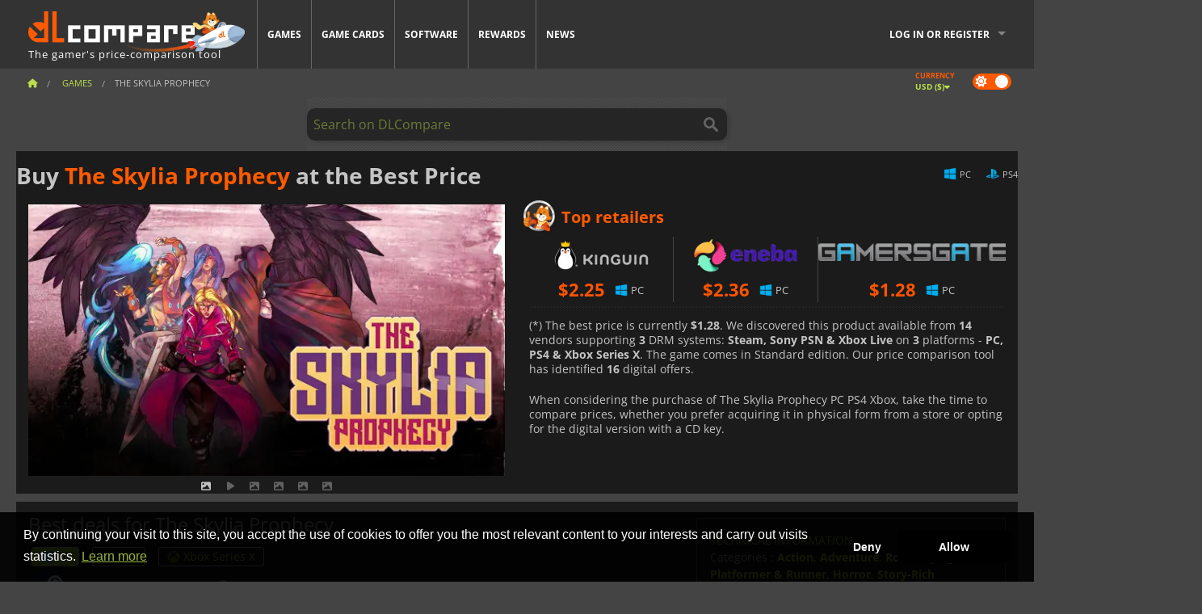

--- FILE ---
content_type: text/html; charset=UTF-8
request_url: https://www.dlcompare.com/games/100015430/buy-the-skylia-prophecy-steam-key
body_size: 12395
content:
<!DOCTYPE html>
<html xmlns="http://www.w3.org/1999/xhtml" lang="en" xml:lang="en" prefix="fb: https://www.facebook.com/2008/fbml og: https://ogp.me/ns#">
    <head>
        <link rel="preconnect" href="https://cdn.dlcompare.com">

                                                <script>
        window.___gcfg = {lang: 'fr'};

        (function () {
            var po = document.createElement('script');
            po.type = 'text/javascript';
            po.async = true;
            po.src = "https://cdn.dlcompare.com/bundles/dlcomparemain/js/vendor/google_platform.js";
            var s = document.getElementsByTagName('script')[0];
            s.parentNode.insertBefore(po, s);
        })();

        (function (w, d, s, l, i) {
            w[l] = w[l] || [];
            w[l].push({'gtm.start': new Date().getTime(), event: 'gtm.js'});
            var f = d.getElementsByTagName(s)[0], j = d.createElement(s), dl = l != 'dataLayer' ? '&l=' + l : '';
            j.async = true;
            j.src = 'https://www.googletagmanager.com/gtm.js?id=' + i + dl;
            f.parentNode.insertBefore(j, f);
        })(window, document, 'script', 'dataLayer', 'GTM-WP7TLHL');
    </script>


                    
        <meta http-equiv="Content-Type" content="text/html; charset=UTF-8">
        <meta name="viewport" content="width=device-width, initial-scale=1.0" >

        <title>    Buy The Skylia Prophecy Steam PC PS4 Xbox
</title>

                <meta name="twitter:card" content="summary_large_image">
        <meta name="twitter:site" content="@dlcompare_com">
        <meta name="twitter:title" content="Buy The Skylia Prophecy Steam PC PS4 Xbox">
        <meta property="og:type" content="website" >
                
    <meta name="description" content="Find the best deals on The Skylia Prophecy with DLCompare. Compare prices and save big with our easy-to-use price comparison tool.">
    <meta name="keywords" content="">
    <meta property="og:title" content="Buy The Skylia Prophecy Steam PC PS4 Xbox">
    <meta property="og:url" content="https://www.dlcompare.com/games/100015430/buy-the-skylia-prophecy-steam-key">
    <meta property="og:site_name" content="DLCompare">
    <meta property="og:description" content="Find the best deals on The Skylia Prophecy with DLCompare. Compare prices and save big with our easy-to-use price comparison tool.">
    <meta property="og:image" content="https://cdn.dlcompare.com/game_tetiere/upload/gameimage/file/the-skylia-prophecy-tetiere-file-1cec9f9c.jpeg.webp">
    <meta name="twitter:image" content="https://cdn.dlcompare.com/game_tetiere/upload/gameimage/file/the-skylia-prophecy-tetiere-file-1cec9f9c.jpeg.webp">
    <meta name="twitter:description" content="Find the best deals on The Skylia Prophecy with DLCompare. Compare prices and save big with our easy-to-use price comparison tool.">
        <meta name="theme-color" content="#FF5A00">

        <link rel="apple-touch-icon" sizes="180x180" href="https://cdn.dlcompare.com/apple-touch-icon.png.webp">
        <link rel="icon" type="image/png" sizes="16x16" href="https://cdn.dlcompare.com/favicon-16x16.png.webp">
        <link rel="icon" type="image/png" sizes="32x32" href="https://cdn.dlcompare.com/favicon-32x32.png.webp">
        <link rel="mask-icon" color="#ff5a00" href="https://cdn.dlcompare.com/safari-pinned-tab.svg">
        <meta name="msapplication-TileColor" content="#333333">
        <link rel="manifest" href="https://cdn.dlcompare.com/manifest_en.json">

                <link rel="alternate" hreflang="en" href="https://www.dlcompare.com/games/100015430/buy-the-skylia-prophecy-steam-key">
            <link rel="alternate" hreflang="en-GB" href="https://www.dlcompare.co.uk/games/100015430/buy-the-skylia-prophecy-steam-key">
            <link rel="alternate" hreflang="en-IN" href="https://www.dlcompare.in/games/100015430/buy-the-skylia-prophecy-steam-key">
            <link rel="alternate" hreflang="x-default" href="https://www.dlcompare.com/games/100015430/buy-the-skylia-prophecy-steam-key">

        
                    <link rel="preload" href="https://cdn.dlcompare.com/sprites/upload/sprites/top-games-251121040512.css" as="style">
            <link rel="stylesheet" href="https://cdn.dlcompare.com/sprites/upload/sprites/top-games-251121040512.css">
        
            <link rel="canonical" href="https://www.dlcompare.com/games/100015430/buy-the-skylia-prophecy-steam-key">

        
            <link rel="preload" href="https://cdn.dlcompare.com/sprites/upload/sprites/shop-icons-251119080512.css" as="style">
        <link rel="stylesheet" href="https://cdn.dlcompare.com/sprites/upload/sprites/shop-icons-251119080512.css">
    
            <link rel="preload" href="https://cdn.dlcompare.com/sprites/upload/sprites/platform-logos-250626145358.css" as="style">
        <link rel="stylesheet" href="https://cdn.dlcompare.com/sprites/upload/sprites/platform-logos-250626145358.css">
    
        <link rel="preload" href="https://cdn.dlcompare.com/build/fonts/open-sans-v35-latin-regular.2e11868c.woff2" as="font" type="font/woff2" crossorigin>
        <link rel="preload" href="https://cdn.dlcompare.com/build/fonts/open-sans-v35-latin-300.4e3b09cb.woff2" as="font" type="font/woff2" crossorigin>
        <link rel="preload" href="https://cdn.dlcompare.com/build/fonts/open-sans-v35-latin-300italic.b473483c.woff2" as="font" type="font/woff2" crossorigin>
        <link rel="preload" href="https://cdn.dlcompare.com/build/fonts/open-sans-v35-latin-700.50c16efb.woff2" as="font" type="font/woff2" crossorigin>
        <link rel="preload" href="https://cdn.dlcompare.com/build/fonts/open-sans-v35-latin-700italic.2a73bb36.woff2" as="font" type="font/woff2" crossorigin>
        <link rel="preload" href="https://cdn.dlcompare.com/bundles/dlcomparemain/js/vendor/foundation.min.js" as="script">
        <link rel="preload" href="https://cdn.dlcompare.com/bundles/dlcomparemain/js/vendor/modernizr.js" as="script">
        <script>
            window.urlLoadAsyncContents = 'L2FzeW5jLWNvbnRlbnRz';
            window.urlPriceModal = 'L3ByaWNlL2RldGFpbC9faWRf';
        </script>
                    <link rel="stylesheet" href="https://cdn.dlcompare.com/build/dlc-style.5d8fea77.css">
                    
    </head>

    <body class="border game-page">
        <div id="fb-root"></div>
                                    
                                    <noscript><iframe src="https://www.googletagmanager.com/ns.html?id=GTM-WP7TLHL" height="0" width="0" style="display:none;visibility:hidden"></iframe></noscript>
                                    
                
        <script>
            (function () {
                const parts = ("; " + document.cookie).split("; dlcompare_darkmode=");
                const darkMode = parts.length === 2 ? parts.pop().split(";").shift() : '';

                if (!darkMode || (darkMode === 'yes' && !document.body.classList.contains('bad'))) {
                    document.body.classList.add('darkmode');
                }
            })();
        </script>

            
            <div class="wrapper-extension hide-for-small hide-for-medium"></div>
        <div class="wrapper">
            <div class="row grey">
                <nav class="top-bar" data-topbar>
                    <ul class="title-area">
                        <li class="name">
                            <p>
                                <a class="topbar-logo" href="https://www.dlcompare.com/" title="Compare CD-Keys and DLCs prices. Buy PC and console games at the lowest price (Steam, Origin, Battle.net, Epic Games Store, Sony PSN, Xbox Live)">
                                    <img width="268" height="50" src="https://cdn.dlcompare.com/org/upload/site/logo/us-logo-1cc22.png.webp" alt="dlcompare"><br >
                                    <span class="hide-for-small-only">The gamer&#039;s price-comparison tool</span>
                                </a>
                            </p>
                        </li>
                        <li class="toggle-topbar menu-icon"><a href="#" title="Menu"></a></li>
                    </ul>

                    <div class="section top-bar-section">
                        <ul class="left">
                            <li><a href="https://www.dlcompare.com/games">Games</a></li>
                            <li><a href="https://www.dlcompare.com/catalog-cards">Game Cards</a></li>
                            <li><a href="https://www.dlcompare.com/software">Software</a></li>
                            <li class="new"><a href="https://www.dlcompare.com/rewards">Rewards</a></li>
                                                        <li><a href="https://www.dlcompare.com/gaming-news">News</a></li>
                        </ul>

                        <ul class="right">
                            <li id="login-section"
                                class="has-dropdown js-async-content"
                                data-block-name="login"
                                data-block-parameters="{&quot;type&quot;:&quot;game&quot;,&quot;id&quot;:100015430}"
                            >
                                <div class="login-loader-container">
                                    <i class="fas fa-sync fa-spin"></i>
                                </div>
                            </li>
                        </ul>
                    </div>
                </nav>
                <div class="top-nav-bar">
                                                                                    <ul class="breadcrumbs large-7 hide-for-small hide-for-medium left">
                                                                <li class="">
                                    <a href="https://www.dlcompare.com/" title="Home">
                                        <span><i class="fa-solid fa-house"></i></span>
                                    </a>
                                </li>
                            
            <li>
            <a href="https://www.dlcompare.com/games" title="Games">
                <span>Games</span>
            </a>
        </li>
        <li class="current">The Skylia Prophecy</li>
                        </ul>
                                        <div class="switches white large-5 medium-12 small-12 right">
                        <div id="darkmode-switch" class="switch round small">
                            <input id="darkmode-checkbox" type="checkbox" checked>
                            <label for="darkmode-checkbox">
                                <span class="darkmode-icon"><i class="fas fa-sun"></i> &nbsp; <i class="fas fa-moon"></i></span>
                                <span class="show-for-sr">Dark mode</span>
                            </label>
                        </div>
                        <div class="js-async-content" data-block-name="geoSite" data-block-parameters="{&quot;currentUrl&quot;:&quot;\/games\/100015430\/buy-the-skylia-prophecy-steam-key&quot;}"></div>
                    </div>
                </div>
            </div>
                        <div id="js-large-search-container" class="row hide-for-small hide-for-medium search-grid search-container">
                <div>
                    <form method="get" action="https://www.dlcompare.com/search">
                        <label for="right-label-large" class="hide show-for-sr">Search on DLCompare</label>
                        <input name="q" class="search main-search-input" type="search" id="right-label-large" placeholder="Search on DLCompare">
                        <input type="submit" value="Search on DLCompare" class="hide show-for-sr" >
                    </form>
                </div>
            </div>
            <div class="row hide-for-large-up search-medium search-container">
                <div class="hide-for-small-only medium-2 columns">&nbsp;</div>
                <div class="small-12 medium-8 columns">
                    <form method="get" action="https://www.dlcompare.com/search">
                        <label for="right-label" class="hide show-for-sr">Search on DLCompare</label>
                        <input name="q" class="search main-search-input" type="search" id="right-label" placeholder="Search on DLCompare">
                        <input type="submit" value="Search on DLCompare" class="hide show-for-sr" >
                    </form>
                </div>
                <div class="hide-for-small-only medium-2 columns">&nbsp;</div>
            </div>
            <div id="main-search-message" class="hide" data-tab-products="Products" data-tab-shops="Stores" data-tab-news="News" data-more-msg="See more results" data-url="https://www.dlcompare.com/search/autocomplete" data-min-length="3"></div>
            
<div class="white game-header-wrapper">
    <div class="game-header-title">
                <h1 title="Buy The Skylia Prophecy at the Best Price" class="one-line-text-lg">
            Buy <span>The Skylia Prophecy</span> at the Best Price
        </h1>
    </div>

    
    <div class="game-header-platforms">
        <ul class="platforms">
                        <li>
                <i class="platform-img pli pli-pc-16"></i>
                PC
            </li>
                        <li>
                <i class="platform-img pli pli-ps4-16"></i>
                PS4
            </li>
                    </ul>
    </div>
</div>

<div class="row white">
    <div class="large-6 columns">
        <div>
                            <div class="hide-for-medium-up" data-legacy-reveal-id="alert-price-modal">
                    <span class="track-price">
    <a href="#" data-legacy-reveal-id="alert-price-modal" title="Create a price alert">
        <span class="text">Track price</span>
        <i class="fa-solid fa-envelope"></i>
    </a>
</span>

                </div>
            
            <div class="product-carousel js-carousel " >
                                    
    
            <div class="item" data-fancybox="gallery" data-src="https://cdn.dlcompare.com/others_jpg/upload/gameimage/file/the-skylia-prophecy-tetiere-file-1cec9f9c.jpeg.webp">
            <img width="590" height="336" src="https://cdn.dlcompare.com/game_tetiere/upload/gameimage/file/the-skylia-prophecy-tetiere-file-1cec9f9c.jpeg.webp" alt="The Skylia Prophecy">
        </div>
    
                        <div class="item item-video"  data-oembed-url="https://www.youtube.com/embed/YaIDF9IidHI">
        <div class="lazy-tube hide "
             data-title="The Skylia Prophecy"
             data-youtube-url="https://www.youtube.com/embed/YaIDF9IidHI"
             style="height:0; left:0; padding-bottom:56.25%; position:relative; width:100%"
        >
        </div>
    </div>


                    
                                
                    
            <div class="item" data-fancybox="gallery" data-src="https://cdn.dlcompare.com/others_jpg/upload/gameimage/file/the-skylia-prophecy-screenshot-file-1cf6ea1d.jpeg.webp">
                <img width="590" height="336" loading="lazy" src="https://cdn.dlcompare.com/game_tetiere/upload/gameimage/file/the-skylia-prophecy-screenshot-file-1cf6ea1d.jpeg.webp" alt="Pixelated scene from The Skylia Prophecy. A red character fights a skeleton with a sword. Dark, sunset-like background with a fence and tree.">
            </div>
                        
                    
            <div class="item" data-fancybox="gallery" data-src="https://cdn.dlcompare.com/others_jpg/upload/gameimage/file/the-skylia-prophecy-screenshot-file-1cfa1ec5.jpeg.webp">
                <img width="590" height="336" loading="lazy" src="https://cdn.dlcompare.com/game_tetiere/upload/gameimage/file/the-skylia-prophecy-screenshot-file-1cfa1ec5.jpeg.webp" alt="A screenshot of The Skylia Prophecy, a 2D action platformer featuring a character with a sword and magic.">
            </div>
                        
                    
            <div class="item" data-fancybox="gallery" data-src="https://cdn.dlcompare.com/others_jpg/upload/gameimage/file/the-skylia-prophecy-screenshot-file-1cfd548e.jpeg.webp">
                <img width="590" height="336" loading="lazy" src="https://cdn.dlcompare.com/game_tetiere/upload/gameimage/file/the-skylia-prophecy-screenshot-file-1cfd548e.jpeg.webp" alt="A pixelated 2D game featuring a knight fighting an angel and a green enemy.">
            </div>
                        
                    
            <div class="item" data-fancybox="gallery" data-src="https://cdn.dlcompare.com/others_jpg/upload/gameimage/file/the-skylia-prophecy-screenshot-file-1d0d400a.jpeg.webp">
                <img width="590" height="336" loading="lazy" src="https://cdn.dlcompare.com/game_tetiere/upload/gameimage/file/the-skylia-prophecy-screenshot-file-1d0d400a.jpeg.webp" alt="A pixelated character jumps over a platform in a forest in The Skylia Prophecy. The scene is green and detailed.">
            </div>
            
                            </div>
        </div>
    </div>

    
    <div class="large-6 columns top-3-prices">
        <div class="top-marchand">
                            <p class="title">Top retailers
                    <i class="marchand-star dlc-approved" title="DLCompare top retailer"></i>
                </p>

                <ul class="star-prices js-star-prices"></ul>
                <div class="separate separate-small"></div>
            
            
            <div class="desc-container" >
                <div class="desc">
                                            <p class="desc-compare">
                            When considering the purchase of The Skylia Prophecy PC PS4 Xbox, take the time to compare prices, whether you prefer acquiring it in physical form from a store or opting for the digital version with a CD key.
                        </p>
                                    </div>

                                            </div>
        </div>
    </div>
</div>



<div class="row hide-for-small hide-for-medium keywords"></div>


<div class="row white pricelist ">
    <div class="small-12 medium-12 large-8 columns">
        
<div class="detail-left">
                    <h2 class="one-line-text-lg hide" title="Best deals for The Skylia Prophecy">Best deals for The Skylia Prophecy</h2>
    <div class="d-flex flex-center mt-30 mb-20">
        <i class="fa fa-spinner fa-2xl fa-spin fa-fw"></i>
    </div>
</div>
<div class="detail-bottom hide">
    
    
    <div id="comment">
        <h3>Comments on The Skylia Prophecy</h3>
        <div id="comment-login-request" class="row" style="display: none">
    <div class="large-12 columns">
        <div data-alert class="alert-box info radius">
            You can post a comment or reply to a message by <a href='#' data-legacy-reveal-id='login' data-reveal>logging in</a>
        </div>
    </div>
</div>
<div id="comment-box" class="small-12 medium-12 large-12 post-comment-container" style="display: none">
            <p class="post-nb answering">
            <a href="#" title="answer"><img alt="answer" src="https://cdn.dlcompare.com/bundles/dlcomparemain/img/icon-answer.png.webp"></a>
            <em>answering the message of <strong class="user"></strong></em>
        </p>
        <form name="comment" method="post" action="/comment/game/100015430/save" id="comment-form">
    <div class="row">
        <div class="large-12 columns">
                    <label for="comment_comment" class="error">
        
                    
                        <textarea     id="comment_comment" name="comment[comment]" required="required" maxlength="1000" placeholder="Your comment must be longer than 50 characters. Please argue and be specific when writing your comment" class="comment-input"
></textarea>

        <small></small>
    </label>
        

        </div>
    </div>
                    <input type="hidden"     id="comment_reply_to" name="comment[reply_to]"
  >

    <div class="row">
        <div class="small-8 columns">
            <p class="post-nb">
                <span class="char-counter">1000</span> characters left
            </p>
        </div>
        <div class="small-4 columns">
            <input class="button" type="submit" value="Submit">
        </div>
    </div>
    </form>
</div>

    </div>

    <div class="comment-list-wrapper">
            


    </div>

    
    
            <div><a class="dummy-listing js-btn-download-extension"
               href="https://chrome.google.com/webstore/detail/dlcompare-the-gamers-pric/bdmbdemclleffkpgfamlhheioepbfbgd"
               data-firefox-url="https://addons.mozilla.org/en-US/firefox/addon/dlcompare-companion/"
               target="_blank"
               rel="noopener noreferrer"
            >
                                    <picture>
                                <img
                    loading="lazy"
                    decoding="async"
                    src="https://cdn.dlcompare.com/others_jpg/upload/teleport/image/extension-body-news-image-38877fda.jpg.webp"
                    alt="Extension Body News/Games"
                >
            </picture>
            
            </a></div>
    
    <div class="hide-for-small separate mt-20"></div>

    <div>
    <h4 class="title-3">You may also like</h4>

    <div class="cross-selling mt-15" id="cross-selling">
        <div class="cross-selling-container">
                                                                <div class="cross-selling-item">
                        <a href="https://www.dlcompare.com/games/100032529/buy-dying-light-the-beast-steam-key"
                           title="compare and buy Dying Light: The Beast"
                        >
                            <div class="cross-selling-price">
                                <span class="currency">&#36;</span>45.00
                            </div>
                                                            
                                <img width="212" height="121" loading="lazy"
                                     alt="compare and buy Dying Light: The Beast"
                                     src="https://cdn.dlcompare.com/game_cross/upload/gameimage/file/dying-light-the-beast-file-195556147c.jpg.webp"
                                >
                                                        <span>Dying Light The Beast</span>
                        </a>
                    </div>
                                                                                <div class="cross-selling-item">
                        <a href="https://www.dlcompare.com/games/100014411/buy-resident-evil-4-cd-key"
                           title="compare and buy Resident Evil 4 Remake"
                        >
                            <div class="cross-selling-price">
                                <span class="currency">&#36;</span>4.15
                            </div>
                                                            
                                <img width="212" height="121" loading="lazy"
                                     alt="compare and buy Resident Evil 4 Remake"
                                     src="https://cdn.dlcompare.com/game_cross/upload/gameimage/file/resident-evil-4-remake-file-1061785dc9.jpg.webp"
                                >
                                                        <span>Resident Evil 4  (2023)</span>
                        </a>
                    </div>
                                                                                <div class="cross-selling-item">
                        <a href="https://www.dlcompare.com/games/100014425/buy-the-last-of-us-part-i-remake-cd-key"
                           title="compare and buy The Last of Us Part I Remake"
                        >
                            <div class="cross-selling-price">
                                <span class="currency">&#36;</span>23.16
                            </div>
                                                            
                                <img width="212" height="121" loading="lazy"
                                     alt="compare and buy The Last of Us Part I Remake"
                                     src="https://cdn.dlcompare.com/game_cross/upload/gameimage/file/the-last-of-us-part-i-remake-file-cca54644.jpeg.webp"
                                >
                                                        <span>The Last of Us Part 1 Remake</span>
                        </a>
                    </div>
                                                                                <div class="cross-selling-item">
                        <a href="https://www.dlcompare.com/games/100011451/buy-stray-key"
                           title="compare and buy Stray"
                        >
                            <div class="cross-selling-price">
                                <span class="currency">&#36;</span>13.19
                            </div>
                                                            
                                <img width="212" height="121" loading="lazy"
                                     alt="compare and buy Stray"
                                     src="https://cdn.dlcompare.com/game_cross/upload/gameimage/file/stray-file-9181093ca.jpeg.webp"
                                >
                                                        <span>Stray</span>
                        </a>
                    </div>
                                                                                <div class="cross-selling-item">
                        <a href="https://www.dlcompare.com/games/100034693/buy-r-e-p-o-steam-key"
                           title="compare and buy R.E.P.O."
                        >
                            <div class="cross-selling-price">
                                <span class="currency">&#36;</span>9.99
                            </div>
                                                            
                                <img width="212" height="121" loading="lazy"
                                     alt="compare and buy R.E.P.O."
                                     src="https://cdn.dlcompare.com/game_cross/upload/gameimage/file/r-e-p-o-file-207303896c.jpg.webp"
                                >
                                                        <span>R.E.P.O.</span>
                        </a>
                    </div>
                                                                                <div class="cross-selling-item">
                        <a href="https://www.dlcompare.com/games/1082/buy-project-zomboid-key"
                           title="compare and buy Project Zomboid"
                        >
                            <div class="cross-selling-price">
                                <span class="currency">&#36;</span>4.60
                            </div>
                                                            
                                <img width="212" height="121" loading="lazy"
                                     alt="compare and buy Project Zomboid"
                                     src="https://cdn.dlcompare.com/game_cross/upload/gameimage/file/project-zomboid-file-5649ea52.jpeg.webp"
                                >
                                                        <span>Project Zomboid</span>
                        </a>
                    </div>
                                                                                <div class="cross-selling-item">
                        <a href="https://www.dlcompare.com/games/100012323/buy-total-war-warhammer-iii-steam-key"
                           title="compare and buy Total War: WARHAMMER III"
                        >
                            <div class="cross-selling-price">
                                <span class="currency">&#36;</span>9.60
                            </div>
                                                            
                                <img width="212" height="121" loading="lazy"
                                     alt="compare and buy Total War: WARHAMMER III"
                                     src="https://cdn.dlcompare.com/game_cross/upload/gameimage/file/0c68-total_war:_warhammer_iii.jpeg.webp"
                                >
                                                        <span>Total War WARHAMMER 3</span>
                        </a>
                    </div>
                                                                                <div class="cross-selling-item">
                        <a href="https://www.dlcompare.com/games/100014619/buy-lies-of-p-steam-key"
                           title="compare and buy Lies Of P"
                        >
                            <div class="cross-selling-price">
                                <span class="currency">&#36;</span>19.05
                            </div>
                                                            
                                <img width="212" height="121" loading="lazy"
                                     alt="compare and buy Lies Of P"
                                     src="https://cdn.dlcompare.com/game_cross/upload/gameimage/file/lies-of-p-file-9232770c1.jpg.webp"
                                >
                                                        <span>Lies Of P</span>
                        </a>
                    </div>
                                                                                <div class="cross-selling-item">
                        <a href="https://www.dlcompare.com/games/100019278/buy-metal-gear-solid-delta-snake-eater-cd-key"
                           title="compare and buy METAL GEAR SOLID Δ: SNAKE EATER"
                        >
                            <div class="cross-selling-price">
                                <span class="currency">&#36;</span>36.90
                            </div>
                                                            
                                <img width="212" height="121" loading="lazy"
                                     alt="compare and buy METAL GEAR SOLID Δ: SNAKE EATER"
                                     src="https://cdn.dlcompare.com/game_cross/upload/gameimage/file/metal-gear-solid-delta-snake-eater-file-119581560e.jpg.webp"
                                >
                                                        <span>METAL GEAR SOLID DELTA SNAKE EATER</span>
                        </a>
                    </div>
                                                                                <div class="cross-selling-item">
                        <a href="https://www.dlcompare.com/games/100032524/buy-borderlands-4-steam-key"
                           title="compare and buy Borderlands 4"
                        >
                            <div class="cross-selling-price">
                                <span class="currency">&#36;</span>42.77
                            </div>
                                                            
                                <img width="212" height="121" loading="lazy"
                                     alt="compare and buy Borderlands 4"
                                     src="https://cdn.dlcompare.com/game_cross/upload/gameimage/file/borderlands-4-tetiere-file-d6c42d8d.jpg.webp"
                                >
                                                        <span>Borderlands 4</span>
                        </a>
                    </div>
                                                                                <div class="cross-selling-item">
                        <a href="https://www.dlcompare.com/games/100034231/buy-lost-soul-aside-steam-key"
                           title="compare and buy Lost Soul Aside"
                        >
                            <div class="cross-selling-price">
                                <span class="currency">&#36;</span>33.60
                            </div>
                                                            
                                <img width="212" height="121" loading="lazy"
                                     alt="compare and buy Lost Soul Aside"
                                     src="https://cdn.dlcompare.com/game_cross/upload/gameimage/file/lost-soul-aside-file-2048413a6b.jpg.webp"
                                >
                                                        <span>Lost Soul Aside</span>
                        </a>
                    </div>
                                                                                <div class="cross-selling-item">
                        <a href="https://www.dlcompare.com/games/100034768/buy-battlefield-6-cd-key"
                           title="compare and buy Battlefield 6"
                        >
                            <div class="cross-selling-price">
                                <span class="currency">&#36;</span>51.74
                            </div>
                                                            
                                <img width="212" height="121" loading="lazy"
                                     alt="compare and buy Battlefield 6"
                                     src="https://cdn.dlcompare.com/game_cross/upload/gameimage/file/battlefield-6-file-2077146f0c.png.webp"
                                >
                                                        <span>Battlefield 6</span>
                        </a>
                    </div>
                                    </div>
    </div>
</div>

</div>

<div id="alert-price-modal" class="reveal-modal tiny modal" data-reveal data-reveal-ajax="/price-alert/game/100015430">
</div>
    </div>

    <div class="medium-12 large-4 columns dlc-top mt-20">
        <div class="details technical">
    <ul>
        <li class="p"><h3>Technical information</h3></li>
        <li>
    Categories
    :
            <a href="https://www.dlcompare.com/games/catalogue-category-action.html">Action</a>,            <a href="https://www.dlcompare.com/games/catalogue-category-adventure.html">Adventure</a>,            <a href="https://www.dlcompare.com/games/catalogue-category-roleplaying.html">Role-Playing</a>,            <a href="https://www.dlcompare.com/games/catalogue-category-platformer.html">Platformer &amp; Runner</a>,            <a href="https://www.dlcompare.com/games/catalogue-category-horror">Horror</a>,            <a href="https://www.dlcompare.com/games/catalogue-category-story-driven">Story-Rich</a>    </li>
    <li>Editor : Plug in Digital</li>
            <li>Developer : ERMedia</li>
    
                                <li>Mode(s) : Solo</li>
    <li>Release date : November 20, 2020</li>





                    <li><span class="details-heading">System Requirements</span></li>
            <li class="system-requirement-container">
                                                                                        
                                            <ul class="system-requirement">
                            <li class="system-requirement-label">Minimum</li>
                                                                                        <li>OS:
                                                                            <a href="https://www.dlcompare.com/software/catalogue-category-operating-system.html" title="Software">Windows 7</a>
                                                                    </li>
                                                                                                                                                            <li>CPU : 1GHz</li>
                                                                                                                                                                                            <li>RAM : 500 MB</li>
                                                                                                                                                                                            <li>GPU : Yes</li>
                                                            
                                                                                                                
                                                                                </ul>
                                                </li>
        
                            <li>
                <span class="details-heading">Age Rating</span>
            </li>
            <li class="mt-5">
                                    <img width="52"
                         height="64"
                         src="https://cdn.dlcompare.com/bundles/dlcomparemain/img/ratings/pegi/7.png.webp"
                         title="PEGI 7: A Pan-European Game Information (PEGI) rating for ages 7 and up."
                         class="rating-badge"
                         alt="PEGI 7"
                         loading="lazy"
                    >
                
                                    <img width="43"
                         height="64"
                         src="https://cdn.dlcompare.com/bundles/dlcomparemain/img/ratings/esrb/T.png.webp"
                         title="T (Teen): An Entertainment Software Rating Board (ESRB) rating for ages 13 and up." class="rating-badge"
                         alt="ESRB T"
                         loading="lazy"
                    >
                
                                            </li>
        
        
        
            </ul>
</div>

<div
    class="note game-note js-async-content mt-20"
    data-block-name="vote"
    data-block-parameters="{&quot;type&quot;:&quot;game&quot;,&quot;id&quot;:100015430}"
>
    <div class="rating-loader-container">
        <i class="fas fa-sync fa-spin"></i>
    </div>
</div>


    <div class="dummy-side mt-20">
        <div class="dummy-container">
            <a href="https://www.dlcompare.com/rewards"
       title="Rewards"
       class="event-poster rps-poster hidden right-zone">
                                                                        
                        <img class="event-thumb" loading="lazy" width="375" height="230" src="https://cdn.dlcompare.com/others_jpg/upload/rewardevent/sthumb/fight-for-survival-in-arc-raider-2d6147d3-sthumb-19647c2.jpg.webp" alt="Rewards">
    

            <div class="event-poster-text">
                <div class="text-holder">
                    <p style="text-align:center"><span style="color:#ffffff"><span style="font-size:28px"><strong>WIN UP TO&nbsp;</strong></span></span><span style="color:#f1c40f"><span style="font-size:36px"><strong>$50</strong></span></span><span style="color:#ffffff"><span style="font-size:28px"><strong>&nbsp;IN GIFT CARDS!</strong></span></span></p>
                    <div class="event-poster-cta" style="text-align:center">
                        <div class="button tiny"
                           style="background-color:#fcbb37"
                        ><p style="text-align:center"><span style="color:#000000"><span style="font-size:24px"><strong>CLICK NOW</strong></span></span></p>
                        </div>
                    </div>
                </div>
            </div>
            </a>
        </div>
    </div>

    <div class="dummy-side mt-20">
        <div class="dummy-container">
                            
            <span class="dummy-listing js-internal-serve" data-val="aHR0cHM6Ly93d3cuZGxjb21wYXJlLmNvbS90ZWxlcG9ydC8xMjE1L3NlcnZl">
                                <picture>
                                <img
                    loading="lazy"
                    decoding="async"
                    src="https://cdn.dlcompare.com/others_jpg/upload/teleport/image/test-image-12153390.jpg.webp"
                    alt="Discord Invite"
                >
            </picture>
            
        </span>
        <div
        class="js-async-content"
        data-block-name="ad"
        data-block-parameters="{&quot;id&quot;:1215}"
    ></div>

        </div>
    </div>









    


    <div class="details mt-20">
        <ul class="review-list">
            <li class="p"><h3>RATING</h3></li>
            
            
                            
                <li>
                    <a class="review-item" target="_blank" rel="noreferrer nofollow" href="https://store.steampowered.com/app/1443370#app_reviews_hash">
                        <span>Steam</span>
                        <span>1 <i class="fas fa-thumbs-up"></i> / 4 <i class="fas fa-thumbs-down"></i></span>
                    </a>
                </li>
            
                    </ul>
    </div>







        
        
                        <div class="mt-20">
            
    
    <ul class="dlc-top-list">
                                    <li class="p">Also Published By Plug in Digital</li>
                    
                    <li>
                <a href="https://www.dlcompare.com/games/100036887/buy-us-visual-novel-steam-key">
                                            <img src="https://cdn.dlcompare.com/game_widget/upload/gameimage/file/us-visual-novel-pool-file-9441dadb.jpg.webp" alt="US Visual Novel" loading="lazy">
                                        <div>
                        <div class="g-name">US Visual Novel</div>
                        <div class="s-name">Yuplay</div>
                    </div>
                </a>
                <span>&#36;4.29</span>
            </li>
                    <li>
                <a href="https://www.dlcompare.com/games/100036690/buy-lore-of-luvarith-the-hollow-crown-steam-key">
                                            <img src="https://cdn.dlcompare.com/game_widget/upload/gameimage/file/lore-of-luvarith-the-hollow-crow-de409238-file-de409216.jpg.webp" alt="Lore of Luvarith The Hollow Crown" loading="lazy">
                                        <div>
                        <div class="g-name">Lore of Luvarith The Hollow Crown</div>
                        <div class="s-name">Yuplay</div>
                    </div>
                </a>
                <span>&#36;6.87</span>
            </li>
                    <li>
                <a href="https://www.dlcompare.com/games/100035275/buy-jump-man-steam-key">
                                            <img src="https://cdn.dlcompare.com/game_widget/upload/gameimage/file/jump-man-pool-file-041ad950.jpg.webp" alt="Jump Man" loading="lazy">
                                        <div>
                        <div class="g-name">Jump Man</div>
                        <div class="s-name">GamersGate</div>
                    </div>
                </a>
                <span>&#36;3.49</span>
            </li>
                    <li>
                <a href="https://www.dlcompare.com/games/100034622/buy-hpl-nyarlathotep-rising-steam-key">
                                            <img src="https://cdn.dlcompare.com/game_widget/upload/gameimage/file/hpl-nyarlathotep-rising-pool-file-6d8b103f.jpg.webp" alt="HPL Nyarlathotep Rising" loading="lazy">
                                        <div>
                        <div class="g-name">HPL Nyarlathotep Rising</div>
                        <div class="s-name">Yuplay</div>
                    </div>
                </a>
                <span>&#36;6.86</span>
            </li>
                    <li>
                <a href="https://www.dlcompare.com/games/100034123/buy-nose-bound-steam-key">
                                            <img src="https://cdn.dlcompare.com/game_widget/upload/gameimage/file/nosebound-pool-file-f0d4d8f9.jpg.webp" alt="NoseBound" loading="lazy">
                                        <div>
                        <div class="g-name">NoseBound</div>
                        <div class="s-name">Eneba</div>
                    </div>
                </a>
                <span>&#36;1.78</span>
            </li>
                    <li>
                <a href="https://www.dlcompare.com/games/100019400/buy-each-other-steam-key">
                                            <img src="https://cdn.dlcompare.com/game_widget/upload/gameimage/file/each-other-pool-file-016e35a4.jpg.webp" alt="Each Other" loading="lazy">
                                        <div>
                        <div class="g-name">Each Other</div>
                        <div class="s-name">GamersGate</div>
                    </div>
                </a>
                <span>&#36;2.13</span>
            </li>
                    <li>
                <a href="https://www.dlcompare.com/games/100014976/buy-fleet-commander-pacific-steam-key">
                                            <img src="https://cdn.dlcompare.com/game_widget/upload/gameimage/file/fleet-commander-pacific-pool-file-d7c82d35.jpeg.webp" alt="Fleet Commander Pacific" loading="lazy">
                                        <div>
                        <div class="g-name">Fleet Commander Pacific</div>
                        <div class="s-name">Kinguin</div>
                    </div>
                </a>
                <span>&#36;2.55</span>
            </li>
                    <li>
                <a href="https://www.dlcompare.com/games/100014203/buy-a-musical-story-steam-key">
                                            <img src="https://cdn.dlcompare.com/game_widget/upload/gameimage/file/89879.jpg.webp" alt="A Musical Story" loading="lazy">
                                        <div>
                        <div class="g-name">A Musical Story</div>
                        <div class="s-name">Kinguin</div>
                    </div>
                </a>
                <span>&#36;3.81</span>
            </li>
                    <li>
                <a href="https://www.dlcompare.com/games/100015328/buy-space-pioneer-steam-key">
                                            <img src="https://cdn.dlcompare.com/game_widget/upload/gameimage/file/space-pioneer-pool-file-a6625257.jpeg.webp" alt="Space Pioneer" loading="lazy">
                                        <div>
                        <div class="g-name">Space Pioneer</div>
                        <div class="s-name">GamersGate</div>
                    </div>
                </a>
                <span>&#36;0.85</span>
            </li>
                    <li>
                <a href="https://www.dlcompare.com/games/100015375/buy-bouncer-story-steam-key">
                                            <img src="https://cdn.dlcompare.com/game_widget/upload/gameimage/file/bouncer-story-pool-file-d919d9e5.jpeg.webp" alt="Bouncer Story" loading="lazy">
                                        <div>
                        <div class="g-name">Bouncer Story</div>
                        <div class="s-name">GamersGate</div>
                    </div>
                </a>
                <span>&#36;0.68</span>
            </li>
            </ul>

        </div>
    
    
    
    <ul class="dlc-top-list">
                                    <li class="p">Most Popular</li>
                    
                    <li>
                <a href="https://www.dlcompare.com/games/100035647/buy-call-of-duty-black-ops-7-steam-key">
                                            <i class="gt gt-100035647"></i>
                                        <div>
                        <div class="g-name">Call of Duty Black Ops 7</div>
                        <div class="s-name">Eneba</div>
                    </div>
                </a>
                <span>&#36;51.45</span>
            </li>
                    <li>
                <a href="https://www.dlcompare.com/games/100035362/buy-arc-raiders-steam-key">
                                            <i class="gt gt-100035362"></i>
                                        <div>
                        <div class="g-name">ARC Raiders</div>
                        <div class="s-name">GAMESEAL</div>
                    </div>
                </a>
                <span>&#36;28.34</span>
            </li>
                    <li>
                <a href="https://www.dlcompare.com/games/100034768/buy-battlefield-6-cd-key">
                                            <i class="gt gt-100034768"></i>
                                        <div>
                        <div class="g-name">Battlefield 6</div>
                        <div class="s-name">HRKGAME</div>
                    </div>
                </a>
                <span>&#36;51.74</span>
            </li>
                    <li>
                <a href="https://www.dlcompare.com/games/100036452/buy-football-manager-26-steam-key">
                                            <i class="gt gt-100036452"></i>
                                        <div>
                        <div class="g-name">Football Manager 26</div>
                        <div class="s-name">K4G</div>
                    </div>
                </a>
                <span>&#36;27.76</span>
            </li>
                    <li>
                <a href="https://www.dlcompare.com/games/100035936/buy-ea-sports-fc-26-steam-key">
                                            <i class="gt gt-100035936"></i>
                                        <div>
                        <div class="g-name">EA SPORTS FC 26</div>
                        <div class="s-name">Best Buy</div>
                    </div>
                </a>
                <span>&#36;24.99</span>
            </li>
                    <li>
                <a href="https://www.dlcompare.com/games/100035361/buy-inazuma-eleven-victory-road-steam-key">
                                            <i class="gt gt-100035361"></i>
                                        <div>
                        <div class="g-name">INAZUMA ELEVEN Victory Road</div>
                        <div class="s-name">Eneba</div>
                    </div>
                </a>
                <span>&#36;67.66</span>
            </li>
                    <li>
                <a href="https://www.dlcompare.com/games/100007032/buy-baldurs-gate-iii-key">
                                            <i class="gt gt-100007032"></i>
                                        <div>
                        <div class="g-name">Baldur&#039;s Gate 3</div>
                        <div class="s-name">Kinguin</div>
                    </div>
                </a>
                <span>&#36;50.58</span>
            </li>
                    <li>
                <a href="https://www.dlcompare.com/games/100031516/buy-anno-117-pax-romana-cd-key">
                                            <i class="gt gt-100031516"></i>
                                        <div>
                        <div class="g-name">Anno 117 Pax Romana</div>
                        <div class="s-name">Instant Gaming</div>
                    </div>
                </a>
                <span>&#36;54.18</span>
            </li>
                    <li>
                <a href="https://www.dlcompare.com/games/100034940/buy-f-1-25-steam-key">
                                            <i class="gt gt-100034940"></i>
                                        <div>
                        <div class="g-name">F1 25</div>
                        <div class="s-name">HRKGAME</div>
                    </div>
                </a>
                <span>&#36;33.42</span>
            </li>
                    <li>
                <a href="https://www.dlcompare.com/games/100034178/buy-split-fiction-steam-key">
                                            <i class="gt gt-100034178"></i>
                                        <div>
                        <div class="g-name">Split Fiction</div>
                        <div class="s-name">eBay</div>
                    </div>
                </a>
                <span>&#36;32.49</span>
            </li>
            </ul>


    <div class="side mt-20">
        
    
    <ul class="dlc-top-list">
                                    <li class="p">New games</li>
                    
                    <li>
                <a href="https://www.dlcompare.com/games/100037053/buy-astroneer-megatech-steam-key">
                                            <i class="gt gt-100037053"></i>
                                        <div>
                        <div class="g-name">Astroneer Megatech</div>
                        <div class="s-name">Gamesplanet US</div>
                    </div>
                </a>
                <span>&#36;8.99</span>
            </li>
                    <li>
                <a href="https://www.dlcompare.com/games/100035336/buy-terrifier-the-ar-tcade-game-steam-key">
                                            <i class="gt gt-100035336"></i>
                                        <div>
                        <div class="g-name">Terrifier The ARTcade Game</div>
                        <div class="s-name">GameStop</div>
                    </div>
                </a>
                <span>&#36;39.99</span>
            </li>
                    <li>
                <a href="https://www.dlcompare.com/games/100036960/buy-kriophobia-steam-key">
                                            <i class="gt gt-100036960"></i>
                                        <div>
                        <div class="g-name">Kriophobia</div>
                        <div class="s-name">Gamebillet</div>
                    </div>
                </a>
                <span>&#36;8.71</span>
            </li>
                    <li>
                <a href="https://www.dlcompare.com/games/100036829/buy-flashpoint-campaigns-cold-war-steam-key">
                                            <i class="gt gt-100036829"></i>
                                        <div>
                        <div class="g-name">Flashpoint Campaigns Cold War</div>
                        <div class="s-name">2Game</div>
                    </div>
                </a>
                <span>&#36;39.99</span>
            </li>
                    <li>
                <a href="https://www.dlcompare.com/games/100036277/buy-monsters-are-coming-rock-road-steam-key">
                                            <i class="gt gt-100036277"></i>
                                        <div>
                        <div class="g-name">Monsters are Coming! Rock &amp; Road</div>
                        <div class="s-name">2Game</div>
                    </div>
                </a>
                <span>&#36;6.80</span>
            </li>
                    <li>
                <a href="https://www.dlcompare.com/games/100031278/buy-saborus-steam-key">
                                            <i class="gt gt-100031278"></i>
                                        <div>
                        <div class="g-name">Saborus</div>
                        <div class="s-name">Steam</div>
                    </div>
                </a>
                <span>&#36;12.74</span>
            </li>
            </ul>

    </div>

    <div class="side mt-20">
        
    
    <ul class="dlc-top-list">
                                    <li class="p">Available soon</li>
                    
                    <li>
                <a href="https://www.dlcompare.com/games/100035642/buy-solo-leveling-arise-steam-key">
                                            <i class="gt gt-100035642"></i>
                                        <div>
                        <div class="g-name">Solo Leveling ARISE</div>
                        <div class="s-name">GAMESEAL</div>
                    </div>
                </a>
                <span>&#36;31.84</span>
            </li>
                    <li>
                <a href="https://www.dlcompare.com/games/100035290/buy-project-motor-racing-steam-key">
                                            <i class="gt gt-100035290"></i>
                                        <div>
                        <div class="g-name">Project Motor Racing</div>
                        <div class="s-name">G2A</div>
                    </div>
                </a>
                <span>&#36;28.05</span>
            </li>
                    <li>
                <a href="https://www.dlcompare.com/games/100036805/buy-bubble-bobble-sugar-dungeons-steam-key">
                                            <i class="gt gt-100036805"></i>
                                        <div>
                        <div class="g-name">Bubble Bobble Sugar Dungeons</div>
                        <div class="s-name">GameStop</div>
                    </div>
                </a>
                <span>&#36;39.99</span>
            </li>
                    <li>
                <a href="https://www.dlcompare.com/games/100035284/buy-terminator-2-d-no-fate-steam-key">
                                            <i class="gt gt-100035284"></i>
                                        <div>
                        <div class="g-name">Terminator 2D NO FATE</div>
                        <div class="s-name">GameStop</div>
                    </div>
                </a>
                <span>&#36;59.99</span>
            </li>
            </ul>

    </div>

        <div class="news-side mt-20">
    <ul>
        <li class="p">Trending Now</li>
                    <li>
                <a href="https://www.dlcompare.com/gaming-news/who-s-likely-to-claim-game-of-the-year-2025-nominees-revealed">
                    <div>Who’s likely to claim Game of the Year 2025? Nominees revealed</div>
                                            <div class="news-date-cat">
                            <span class="date" title="Nov 18, 2025, 10:30 AM">11/18/25</span>
                            <span><span class="news-cat-title" style="background-color: #ff5a00">Gaming News</span></span>
                        </div>
                                    </a>
            </li>
                    <li>
                <a href="https://www.dlcompare.com/gaming-news/intel-s-arrow-lake-refresh-line-leaks-showing-new-plus-series-cpu-specs-65991">
                    <div>Intel’s Arrow Lake Refresh line leaks, showing new plus-series CPU specs</div>
                                            <div class="news-date-cat">
                            <span class="date" title="Nov 18, 2025, 9:00 AM">11/18/25</span>
                            <span><span class="news-cat-title" style="background-color: #2676b9">Hardware News</span></span>
                        </div>
                                    </a>
            </li>
                    <li>
                <a href="https://www.dlcompare.com/gaming-news/humble-s-latest-bundle-mixes-charming-cat-games-with-classic-g-i-joe-fun-65785">
                    <div>Humble’s latest bundle mixes charming cat games with classic G.I. Joe fun</div>
                                            <div class="news-date-cat">
                            <span class="date" title="Nov 15, 2025, 9:00 AM">11/15/25</span>
                            <span><span class="news-cat-title" style="background-color: #36ce9b">Hot Deals</span></span>
                        </div>
                                    </a>
            </li>
                    <li>
                <a href="https://www.dlcompare.com/gaming-news/fsr-redstone-debuts-in-black-ops-7-supported-only-by-amd-s-latest-cards-65783">
                    <div>FSR Redstone debuts in Black Ops 7, supported only by AMD’s latest cards</div>
                                            <div class="news-date-cat">
                            <span class="date" title="Nov 15, 2025, 8:00 AM">11/15/25</span>
                            <span><span class="news-cat-title" style="background-color: #2676b9">Hardware News</span></span>
                        </div>
                                    </a>
            </li>
                    <li>
                <a href="https://www.dlcompare.com/gaming-news/speculation-around-expedition-33-s-tga-nomination-snub-65771">
                    <div>Speculation Around Expedition 33’s TGA Nomination Snub</div>
                                            <div class="news-date-cat">
                            <span class="date" title="Nov 14, 2025, 6:28 PM">11/14/25</span>
                            <span><span class="news-cat-title" style="background-color: #ff5a00">Gaming News</span></span>
                        </div>
                                    </a>
            </li>
            </ul>
</div>

        <div class="news-side mt-20">
    <ul>
        <li class="p">News, Good deals</li>
                    <li>
                <a href="https://www.dlcompare.com/gaming-news/tides-of-annihilation-spectacular-gameplay-reveal">
                    <div>Tides of Annihilation: Spectacular gameplay reveal</div>
                                            <div class="news-date-cat">
                            <span class="date" title="Nov 21, 2025, 10:30 AM">about 1 hour ago</span>
                            <span><span class="news-cat-title" style="background-color: #ff5a00">Gaming News</span></span>
                        </div>
                                    </a>
            </li>
                    <li>
                <a href="https://www.dlcompare.com/gaming-news/poncle-announces-vampire-crawlers-a-vampire-survivors-spin-off">
                    <div>Poncle announces Vampire Crawlers, a Vampire Survivors spin-off</div>
                                            <div class="news-date-cat">
                            <span class="date" title="Nov 21, 2025, 9:45 AM">2 hours ago</span>
                            <span><span class="news-cat-title" style="background-color: #ff5a00">Gaming News</span></span>
                        </div>
                                    </a>
            </li>
                    <li>
                <a href="https://www.dlcompare.com/gaming-news/silent-hill-townfall-leak-points-to-early-2026-release-as-franchise-momentum-surges-66210">
                    <div>Silent Hill: Townfall leak points to early 2026 release</div>
                                            <div class="news-date-cat">
                            <span class="date" title="Nov 20, 2025, 9:25 PM">14 hours ago</span>
                            <span><span class="news-cat-title" style="background-color: #ff5a00">Gaming News</span></span>
                        </div>
                                    </a>
            </li>
                    <li>
                <a href="https://www.dlcompare.com/gaming-news/call-of-duty-black-ops-7-divides-the-community">
                    <div>Call of Duty: Black Ops 7 divides the community</div>
                                            <div class="news-date-cat">
                            <span class="date" title="Nov 20, 2025, 4:10 PM">19 hours ago</span>
                            <span><span class="news-cat-title" style="background-color: #ff5a00">Gaming News</span></span>
                        </div>
                                    </a>
            </li>
                    <li>
                <a href="https://www.dlcompare.com/gaming-news/f1-26-to-be-skipped-in-favor-of-a-paid-expansion-for-f1-25">
                    <div>F1 26 to be skipped in favor of a paid expansion for F1 25</div>
                                            <div class="news-date-cat">
                            <span class="date" title="Nov 19, 2025, 11:30 AM">11/19/25</span>
                            <span><span class="news-cat-title" style="background-color: #ff5a00">Gaming News</span></span>
                        </div>
                                    </a>
            </li>
                    <li>
                <a href="https://www.dlcompare.com/gaming-news/new-hive-scum-class-to-transform-darktide-in-december">
                    <div>New &quot;Hive Scum&quot; class to transform Darktide in December</div>
                                            <div class="news-date-cat">
                            <span class="date" title="Nov 19, 2025, 10:30 AM">11/19/25</span>
                            <span><span class="news-cat-title" style="background-color: #ff5a00">Gaming News</span></span>
                        </div>
                                    </a>
            </li>
            </ul>
</div>

    </div>
</div>
        </div>

        
<div class="newsletter grey-2">
    <div class="row">
        <div class="medium-8 columns">
            <div class="title-5">Receive the best price, discount code and every good deal for gamers</div>
            <p>Subscribe to the DLCompare newsletter</p>
        </div>

        <div class="medium-4 columns">
            <form id="newsletter-subscribe" class="mc-embedded-subscribe-form" data-url="https://www.dlcompare.com/newsletter" name="mc-embedded-subscribe-form" method="post" action="//dlcompare.us6.list-manage.com/subscribe/post?u=e8362d35b6f6135ecee9fc53a&amp;id=a67bd17679">
                <div class="row collapse mt-10">
                    <div class="small-8 medium-8 columns">
                        <label for="mce-EMAIL" class="hide show-for-sr">Email</label>
                        <input type="email" name="EMAIL" id="mce-EMAIL" required placeholder="subscribe@example.com">
                    </div>
                    <div class="hide-left">
                        <label for="a67bd17679" class="show-for-sr">Do not fill</label>
                        <input type="text" name="b_e8362d35b6f6135ecee9fc53a_a67bd17679" id="a67bd17679" value="">
                    </div>
                    <div class="small-4 medium-4 columns">
                        <input type="submit" name="subscribe" class="postfix small button bold-btn sharp expand" value="subscribe">
                    </div>
                </div>
            </form>
        </div>
    </div>
</div>


        
        <div class="footer-bottom grey-2">
            <div class="row">
                                    
<div class="large-8 medium-6 columns">
    <a class="footer-bottom-logo" href="https://www.dlcompare.com/" title="DLcompare"></a>
    <ul class="footer-bottom-links">
                                                                    <li>
                                    <span class="footer-link" data-index="0" title="STORES">STORES</span>
                                </li>
                                                            <li>
                                    <span class="footer-link" data-index="1" title="GAMING PLATFORMS">GAMING PLATFORMS</span>
                                </li>
                                                            <li>
                                    <span class="footer-link" data-index="2" title="CONTACT">CONTACT</span>
                                </li>
                                                            <li>
                                    <span class="footer-link" data-index="3" title="FAQ">FAQ</span>
                                </li>
                                                            <li>
                                    <span class="footer-link" data-index="4" title="PRIVACY POLICY">PRIVACY POLICY</span>
                                </li>
                                                            <li>
                                    <span class="footer-link" data-index="5" title="SITEMAP">SITEMAP</span>
                                </li>
                            
                                        <li>
                <div class="country-selection">
                    <a href="#" title="choose your country" class="current-site dropdown-toggle langue" data-toggle="dropdown" data-dropdown="all-sites" data-options="ignore_repositioning">
                        <i class="fl fl-us"></i>
                        <span>USA</span>
                        <i class="fa fa-caret-down"></i>
                    </a>
                    <ul id="all-sites" class="dropdown-menu f-dropdown langue-dropdown" data-dropdown-content style="display: none">
                        
                        
                                                                                                                                                                        <li>
                                    <a href="https://www.dlcompare.fr/jeux/100015430/acheter-the-skylia-prophecy-steam-key" class="site-switch">
                                        <i class="fl fl-fr"></i>
                                        <span>France (&euro;)</span>
                                    </a>
                                </li>
                                                                                                                                                <li>
                                    <a href="https://www.dlcompare.de/spiele/100015430/the-skylia-prophecy-steam-key-kaufen" class="site-switch">
                                        <i class="fl fl-de"></i>
                                        <span>Germany (&euro;)</span>
                                    </a>
                                </li>
                                                                                                                                                <li>
                                    <a href="https://www.dlcompare.co.uk/games/100015430/buy-the-skylia-prophecy-steam-key" class="site-switch">
                                        <i class="fl fl-uk"></i>
                                        <span>United Kingdom (&pound;)</span>
                                    </a>
                                </li>
                                                                                                                                                <li>
                                    <a href="https://www.dlcompare.pt/jogos/100015430/comprar-the-skylia-prophecy-steam-key" class="site-switch">
                                        <i class="fl fl-pt"></i>
                                        <span>Portugal (&euro;)</span>
                                    </a>
                                </li>
                                                                                                                                                <li>
                                    <a href="https://www.dlcompare.es/juegos/100015430/comprar-the-skylia-prophecy-steam-key" class="site-switch">
                                        <i class="fl fl-es"></i>
                                        <span>Spain (&euro;)</span>
                                    </a>
                                </li>
                                                                                                                                                <li>
                                    <a href="https://www.dlcompare.it/giochi/100015430/compra-the-skylia-prophecy-steam-key" class="site-switch">
                                        <i class="fl fl-it"></i>
                                        <span>Italy (&euro;)</span>
                                    </a>
                                </li>
                                                                                                                                                <li>
                                    <a href="https://www.dlcompare.ru/games/100015430/buy-the-skylia-prophecy-steam-key" class="site-switch">
                                        <i class="fl fl-ru"></i>
                                        <span>Russian (&#8381;)</span>
                                    </a>
                                </li>
                                                                                                                                                <li>
                                    <a href="https://www.dlcompare.se/spel/100015430/shoppa-the-skylia-prophecy-steam-key" class="site-switch">
                                        <i class="fl fl-se"></i>
                                        <span>Sweden (kr.)</span>
                                    </a>
                                </li>
                                                                                                                                                <li>
                                    <a href="https://www.dlcompare.pl/gry/100015430/kup-the-skylia-prophecy-steam-key" class="site-switch">
                                        <i class="fl fl-pl"></i>
                                        <span>Poland (zł)</span>
                                    </a>
                                </li>
                                                                                                                                                <li>
                                    <a href="https://www.dlcompare.nl/games/100015430/the-skylia-prophecy-steam-key-kopen" class="site-switch">
                                        <i class="fl fl-nl"></i>
                                        <span>Netherlands (&euro;)</span>
                                    </a>
                                </li>
                                                                                                                                                <li>
                                    <a href="https://www.dlcompare.vn/games/100015430/mua-the-skylia-prophecy" class="site-switch">
                                        <i class="fl fl-vn"></i>
                                        <span>Việt Nam (&#8363;)</span>
                                    </a>
                                </li>
                                                                                                                                                <li>
                                    <a href="https://www.dlcompare.in/games/100015430/buy-the-skylia-prophecy-steam-key" class="site-switch">
                                        <i class="fl fl-in"></i>
                                        <span>India (&#8377;)</span>
                                    </a>
                                </li>
                                                                        </ul>
                </div>
            </li>
        
                            </ul>
    <p class="copyright">© 2025 SAS DIGITAL SERVICES, All Rights Reserved.</p>
</div>
<div class="large-4 medium-6 columns">
    <ul class="footer-bottom-social">
                                                        <li class="social-item">
                    <a target="_blank" href="https://twitter.com/dlcompare_com" title="dLcompare Twitter" rel="noreferrer">
                        <span class="fa-stack">
                          <i class="fa-solid fa-circle fa-stack-2x"></i>
                          <i class="fa-brands fa-x-twitter fa-stack-1x"></i>
                        </span>
                    </a>
                </li>
                                                <li class="social-item">
                    <a target="_blank" href="https://www.facebook.com/dlcompare" title="dLcompare Facebook" rel="noreferrer">
                        <span class="fa-stack">
                          <i class="fa-solid fa-circle fa-stack-2x"></i>
                          <i class="fa-brands fa-facebook-f fa-stack-1x"></i>
                        </span>
                    </a>
                </li>
                                                                    <li class="social-item">
                    <a target="_blank" href="https://www.instagram.com/dlcompare_com/" title="dLcompare Instagram" rel="noreferrer">
                        <span class="fa-stack">
                          <i class="fa-solid fa-circle fa-stack-2x"></i>
                          <i class="fa-brands fa-instagram fa-stack-1x"></i>
                        </span>
                    </a>
                </li>
                                                                    <li class="social-item">
                    <a target="_blank" href="https://www.youtube.com/@dlcompare_com" title="dLcompare Youtube" rel="noreferrer">
                        <span class="fa-stack">
                          <i class="fa-solid fa-circle fa-stack-2x"></i>
                          <i class="fa-brands fa-youtube fa-stack-1x"></i>
                        </span>
                    </a>
                </li>
                                                <li class="social-item">
                    <a target="_blank" href="https://www.tiktok.com/@dlcompare_com" title="dLcompare TikTok" rel="noreferrer">
                        <span class="fa-stack">
                          <i class="fa-solid fa-circle fa-stack-2x"></i>
                          <i class="fa-brands fa-tiktok fa-stack-1x"></i>
                        </span>
                    </a>
                </li>
                                                <li class="social-item">
                    <a target="_blank" href="https://discord.gg/MunJjNVE3W" title="dLcompare Discord" rel="noreferrer">
                        <span class="fa-stack">
                          <i class="fa-solid fa-circle fa-stack-2x"></i>
                          <i class="fa-brands fa-discord fa-stack-1x"></i>
                        </span>
                    </a>
                </li>
                        </ul>
</div>
    <script>window.footerLinks = [{"url":"aHR0cHM6Ly93d3cuZGxjb21wYXJlLmNvbS9zaG9wcw==","label":"STORES"},{"url":"aHR0cHM6Ly93d3cuZGxjb21wYXJlLmNvbS9kb3dubG9hZC1wbGF0Zm9ybXM=","label":"GAMING PLATFORMS"},{"url":"aHR0cHM6Ly93d3cuZGxjb21wYXJlLmNvbS9jb250YWN0","label":"CONTACT"},{"url":"aHR0cHM6Ly93d3cuZGxjb21wYXJlLmNvbS9mYXE=","label":"FAQ"},{"url":"aHR0cHM6Ly93d3cuZGxjb21wYXJlLmNvbS9pbmZvcm1hdGlvbg==","label":"PRIVACY POLICY"},{"url":"aHR0cHM6Ly93d3cuZGxjb21wYXJlLmNvbS9zaXRlbWFw","label":"SITEMAP"}] </script>
                            </div>
        </div>

        <script src="https://cdn.dlcompare.com/build/dlc.6b017879.js"></script>
        <script src="https://cdn.dlcompare.com/bundles/dlcomparemain/js/vendor/foundation.min.js"></script>
        <script src="https://cdn.dlcompare.com/bundles/dlcomparemain/js/vendor/modernizr.js"></script>

                                <script>$(document).ready(function () {window.cookieconsent.initialise({"palette":{"popup":{"background":"#000000e6","link":"#bbdf4d"},"button":{"background":"#000"}},"theme":"classic","type":"opt-in","content":{"policy":"Cookie policy","message":"By continuing your visit to this site, you accept the use of cookies to offer you the most relevant content to your interests and carry out visits statistics.","dismiss":"Accept","deny":"Deny","allow":"Allow","link":"Learn more","href":"https:\/\/www.dlcompare.com\/information"}});});</script>
        
            <script>
        const currencyPriceDataUrlTemplate = 'L3ByaWNlL2RhdGEvZ2FtZS8xMDAwMTU0MzAvdXNk';
        window.priceListData = false;
    </script>

    <script>
    $("document").ready(function () {
        new window.CommentSection({
            'charLimit': "1000",
            'minChar': "50",
            'minMsg': "Your comment must be at least 50 characters long !",
            'urlMsg': "No URL in your comments please.",
            'translatePath': "L2FqYXgvdHJhbnNsYXRlLWNvbW1lbnQvX2lkXw=="
        });
    });
</script>


                

    <script src="https://cdn.dlcompare.com/bundles/dlcomparemain/js/vendor/jquery.fancybox.min.js" async></script>
    <link rel="stylesheet" href="https://cdn.dlcompare.com/bundles/dlcomparemain/css/jquery.fancybox.min.css">


            <script type="application/ld+json">[{"@context":"https://schema.org","@type":"Corporation","name":"dlcompare","url":"https://www.dlcompare.com","logo":"https://cdn.dlcompare.com/bundles/dlcomparemain/img/logo-dlcompare.png.webp","sameAs":["https://www.facebook.com/dlcompare","https://twitter.com/dlcompare_com"]},{"@context":"https://schema.org/","@type":"WebSite","name":"dlcompare","url":"https://www.dlcompare.com","potentialAction":{"@type":"SearchAction","target":{"@type":"EntryPoint","urlTemplate":"https://www.dlcompare.com/search?q={search_term_string}"},"query-input":"required name=search_term_string"}},{"@context":"https://schema.org","@type":"BreadcrumbList","itemListElement":[{"@type":"ListItem","position":1,"name":"Home","item":"https://www.dlcompare.com/"},{"@type":"ListItem","position":2,"name":"Games","item":"https://www.dlcompare.com/games"},{"@type":"ListItem","position":3,"name":"The Skylia Prophecy"}]},{"@context":"https://schema.org/","@type":"Product","name":"The Skylia Prophecy","image":"https://cdn.dlcompare.com/game_tetiere/upload/gameimage/file/the-skylia-prophecy-tetiere-file-1cec9f9c.jpeg.webp","url":"https://www.dlcompare.com/games/100015430/buy-the-skylia-prophecy-steam-key","sku":"100015430","description":"","aggregateRating":{"@type":"AggregateRating","worstRating":1,"bestRating":5,"ratingValue":5,"ratingCount":6},"offers":{"@type":"AggregateOffer","offerCount":14,"lowPrice":"1.28","highPrice":"13.49","priceCurrency":"USD","availability":"https://schema.org/InStock","seller":{"@type":"Organization","name":"GamersGate"}},"brand":{"@type":"Brand","name":"Plug in Digital"}}]</script>
    <script defer src="https://static.cloudflareinsights.com/beacon.min.js/vcd15cbe7772f49c399c6a5babf22c1241717689176015" integrity="sha512-ZpsOmlRQV6y907TI0dKBHq9Md29nnaEIPlkf84rnaERnq6zvWvPUqr2ft8M1aS28oN72PdrCzSjY4U6VaAw1EQ==" data-cf-beacon='{"version":"2024.11.0","token":"d11a7b795fe94588af6c51193fb0bf11","r":1,"server_timing":{"name":{"cfCacheStatus":true,"cfEdge":true,"cfExtPri":true,"cfL4":true,"cfOrigin":true,"cfSpeedBrain":true},"location_startswith":null}}' crossorigin="anonymous"></script>
</body>
</html>


--- FILE ---
content_type: text/css
request_url: https://cdn.dlcompare.com/sprites/upload/sprites/top-games-251121040512.css
body_size: 673
content:
.gt-100035642{background:url(top-games-251121040512.jpg.webp) no-repeat 0 0;width:78px;height:38px}.gt-100035290{background:url(top-games-251121040512.jpg.webp) no-repeat -78px 0;width:78px;height:38px}.gt-100036805{background:url(top-games-251121040512.jpg.webp) no-repeat -156px 0;width:78px;height:38px}.gt-100035284{background:url(top-games-251121040512.jpg.webp) no-repeat -234px 0;width:78px;height:38px}.gt-100036504{background:url(top-games-251121040512.jpg.webp) no-repeat -312px 0;width:78px;height:38px}.gt-100036655{background:url(top-games-251121040512.jpg.webp) no-repeat -390px 0;width:78px;height:38px}.gt-100005965{background:url(top-games-251121040512.jpg.webp) no-repeat -468px 0;width:78px;height:38px}.gt-100036161{background:url(top-games-251121040512.jpg.webp) no-repeat -546px 0;width:78px;height:38px}.gt-100035561{background:url(top-games-251121040512.jpg.webp) no-repeat -624px 0;width:78px;height:38px}.gt-100020033{background:url(top-games-251121040512.jpg.webp) no-repeat -702px 0;width:78px;height:38px}.gt-100014711{background:url(top-games-251121040512.jpg.webp) no-repeat 0 -38px;width:78px;height:38px}.gt-100019864{background:url(top-games-251121040512.jpg.webp) no-repeat -78px -38px;width:78px;height:38px}.gt-100035008{background:url(top-games-251121040512.jpg.webp) no-repeat -156px -38px;width:78px;height:38px}.gt-100014484{background:url(top-games-251121040512.jpg.webp) no-repeat -234px -38px;width:78px;height:38px}.gt-100035604{background:url(top-games-251121040512.jpg.webp) no-repeat -312px -38px;width:78px;height:38px}.gt-100036293{background:url(top-games-251121040512.jpg.webp) no-repeat -390px -38px;width:78px;height:38px}.gt-100036734{background:url(top-games-251121040512.jpg.webp) no-repeat -468px -38px;width:78px;height:38px}.gt-100035556{background:url(top-games-251121040512.jpg.webp) no-repeat -546px -38px;width:78px;height:38px}.gt-100036548{background:url(top-games-251121040512.jpg.webp) no-repeat -624px -38px;width:78px;height:38px}.gt-100036644{background:url(top-games-251121040512.jpg.webp) no-repeat -702px -38px;width:78px;height:38px}.gt-100035607{background:url(top-games-251121040512.jpg.webp) no-repeat 0 -76px;width:78px;height:38px}.gt-100036157{background:url(top-games-251121040512.jpg.webp) no-repeat -78px -76px;width:78px;height:38px}.gt-100037053{background:url(top-games-251121040512.jpg.webp) no-repeat -156px -76px;width:78px;height:38px}.gt-100035336{background:url(top-games-251121040512.jpg.webp) no-repeat -234px -76px;width:78px;height:38px}.gt-100036960{background:url(top-games-251121040512.jpg.webp) no-repeat -312px -76px;width:78px;height:38px}.gt-100036829{background:url(top-games-251121040512.jpg.webp) no-repeat -390px -76px;width:78px;height:38px}.gt-100036277{background:url(top-games-251121040512.jpg.webp) no-repeat -468px -76px;width:78px;height:38px}.gt-100031278{background:url(top-games-251121040512.jpg.webp) no-repeat -546px -76px;width:78px;height:38px}.gt-100037155{background:url(top-games-251121040512.jpg.webp) no-repeat -624px -76px;width:78px;height:38px}.gt-100036749{background:url(top-games-251121040512.jpg.webp) no-repeat -702px -76px;width:78px;height:38px}.gt-100035694{background:url(top-games-251121040512.jpg.webp) no-repeat 0 -114px;width:78px;height:38px}.gt-100014442{background:url(top-games-251121040512.jpg.webp) no-repeat -78px -114px;width:78px;height:38px}.gt-100014165{background:url(top-games-251121040512.jpg.webp) no-repeat -156px -114px;width:78px;height:38px}.gt-100037097{background:url(top-games-251121040512.jpg.webp) no-repeat -234px -114px;width:78px;height:38px}.gt-100035647{background:url(top-games-251121040512.jpg.webp) no-repeat -312px -114px;width:78px;height:38px}.gt-100035362{background:url(top-games-251121040512.jpg.webp) no-repeat -390px -114px;width:78px;height:38px}.gt-100034768{background:url(top-games-251121040512.jpg.webp) no-repeat -468px -114px;width:78px;height:38px}.gt-100036452{background:url(top-games-251121040512.jpg.webp) no-repeat -546px -114px;width:78px;height:38px}.gt-100035936{background:url(top-games-251121040512.jpg.webp) no-repeat -624px -114px;width:78px;height:38px}.gt-100035361{background:url(top-games-251121040512.jpg.webp) no-repeat -702px -114px;width:78px;height:38px}.gt-100007032{background:url(top-games-251121040512.jpg.webp) no-repeat 0 -152px;width:78px;height:38px}.gt-100031516{background:url(top-games-251121040512.jpg.webp) no-repeat -78px -152px;width:78px;height:38px}.gt-100034940{background:url(top-games-251121040512.jpg.webp) no-repeat -156px -152px;width:78px;height:38px}.gt-100034178{background:url(top-games-251121040512.jpg.webp) no-repeat -234px -152px;width:78px;height:38px}.gt-100030948{background:url(top-games-251121040512.jpg.webp) no-repeat -312px -152px;width:78px;height:38px}.gt-100031467{background:url(top-games-251121040512.jpg.webp) no-repeat -390px -152px;width:78px;height:38px}.gt-100011803{background:url(top-games-251121040512.jpg.webp) no-repeat -468px -152px;width:78px;height:38px}.gt-100032529{background:url(top-games-251121040512.jpg.webp) no-repeat -546px -152px;width:78px;height:38px}.gt-100011797{background:url(top-games-251121040512.jpg.webp) no-repeat -624px -152px;width:78px;height:38px}.gt-100030654{background:url(top-games-251121040512.jpg.webp) no-repeat -702px -152px;width:78px;height:38px}.gt-100032524{background:url(top-games-251121040512.jpg.webp) no-repeat 0 -190px;width:78px;height:38px}.gt-100036257{background:url(top-games-251121040512.jpg.webp) no-repeat -78px -190px;width:78px;height:38px}.gt-100032535{background:url(top-games-251121040512.jpg.webp) no-repeat -156px -190px;width:78px;height:38px}.gt-100013325{background:url(top-games-251121040512.jpg.webp) no-repeat -234px -190px;width:78px;height:38px}.gt-100006087{background:url(top-games-251121040512.jpg.webp) no-repeat -312px -190px;width:78px;height:38px}.gt-100008020{background:url(top-games-251121040512.jpg.webp) no-repeat -390px -190px;width:78px;height:38px}.gt-100029700{background:url(top-games-251121040512.jpg.webp) no-repeat -468px -190px;width:78px;height:38px}.gt-100017212{background:url(top-games-251121040512.jpg.webp) no-repeat -546px -190px;width:78px;height:38px}.gt-100011743{background:url(top-games-251121040512.jpg.webp) no-repeat -624px -190px;width:78px;height:38px}.gt-100015090{background:url(top-games-251121040512.jpg.webp) no-repeat -702px -190px;width:78px;height:38px}.gt-100019146{background:url(top-games-251121040512.jpg.webp) no-repeat 0 -228px;width:78px;height:38px}.gt-100019120{background:url(top-games-251121040512.jpg.webp) no-repeat -78px -228px;width:78px;height:38px}.gt-100014225{background:url(top-games-251121040512.jpg.webp) no-repeat -156px -228px;width:78px;height:38px}.gt-100014368{background:url(top-games-251121040512.jpg.webp) no-repeat -234px -228px;width:78px;height:38px}.gt-100020337{background:url(top-games-251121040512.jpg.webp) no-repeat -312px -228px;width:78px;height:38px}.gt-100014130{background:url(top-games-251121040512.jpg.webp) no-repeat -390px -228px;width:78px;height:38px}.gt-100033462{background:url(top-games-251121040512.jpg.webp) no-repeat -468px -228px;width:78px;height:38px}.gt-100013669{background:url(top-games-251121040512.jpg.webp) no-repeat -546px -228px;width:78px;height:38px}.gt-100013667{background:url(top-games-251121040512.jpg.webp) no-repeat -624px -228px;width:78px;height:38px}.gt-100006323{background:url(top-games-251121040512.jpg.webp) no-repeat -702px -228px;width:78px;height:38px}.gt-100015998{background:url(top-games-251121040512.jpg.webp) no-repeat 0 -266px;width:78px;height:38px}.gt-100006440{background:url(top-games-251121040512.jpg.webp) no-repeat -78px -266px;width:78px;height:38px}.gt-100033463{background:url(top-games-251121040512.jpg.webp) no-repeat -156px -266px;width:78px;height:38px}.gt-100029107{background:url(top-games-251121040512.jpg.webp) no-repeat -234px -266px;width:78px;height:38px}.gt-100033246{background:url(top-games-251121040512.jpg.webp) no-repeat -312px -266px;width:78px;height:38px}.gt-100006322{background:url(top-games-251121040512.jpg.webp) no-repeat -390px -266px;width:78px;height:38px}.gt-216{background:url(top-games-251121040512.jpg.webp) no-repeat -468px -266px;width:78px;height:38px}.gt-506{background:url(top-games-251121040512.jpg.webp) no-repeat -546px -266px;width:78px;height:38px}.gt-100000138{background:url(top-games-251121040512.jpg.webp) no-repeat -624px -266px;width:78px;height:38px}.gt-100003700{background:url(top-games-251121040512.jpg.webp) no-repeat -702px -266px;width:78px;height:38px}.gt-100006181{background:url(top-games-251121040512.jpg.webp) no-repeat 0 -304px;width:78px;height:38px}.gt-100007044{background:url(top-games-251121040512.jpg.webp) no-repeat -78px -304px;width:78px;height:38px}.gt-100011234{background:url(top-games-251121040512.jpg.webp) no-repeat -156px -304px;width:78px;height:38px}.gt-100011625{background:url(top-games-251121040512.jpg.webp) no-repeat -234px -304px;width:78px;height:38px}.gt-100011749{background:url(top-games-251121040512.jpg.webp) no-repeat -312px -304px;width:78px;height:38px}.gt-100014199{background:url(top-games-251121040512.jpg.webp) no-repeat -390px -304px;width:78px;height:38px}.gt-100014411{background:url(top-games-251121040512.jpg.webp) no-repeat -468px -304px;width:78px;height:38px}.gt-100014418{background:url(top-games-251121040512.jpg.webp) no-repeat -546px -304px;width:78px;height:38px}.gt-100014425{background:url(top-games-251121040512.jpg.webp) no-repeat -624px -304px;width:78px;height:38px}.gt-100014690{background:url(top-games-251121040512.jpg.webp) no-repeat -702px -304px;width:78px;height:38px}.gt-100019278{background:url(top-games-251121040512.jpg.webp) no-repeat 0 -342px;width:78px;height:38px}.gt-100019283{background:url(top-games-251121040512.jpg.webp) no-repeat -78px -342px;width:78px;height:38px}.gt-100019821{background:url(top-games-251121040512.jpg.webp) no-repeat -156px -342px;width:78px;height:38px}.gt-100019934{background:url(top-games-251121040512.jpg.webp) no-repeat -234px -342px;width:78px;height:38px}.gt-100023390{background:url(top-games-251121040512.jpg.webp) no-repeat -312px -342px;width:78px;height:38px}.gt-100025571{background:url(top-games-251121040512.jpg.webp) no-repeat -390px -342px;width:78px;height:38px}.gt-100036767{background:url(top-games-251121040512.jpg.webp) no-repeat -468px -342px;width:78px;height:38px}.gt-100036992{background:url(top-games-251121040512.jpg.webp) no-repeat -546px -342px;width:78px;height:38px}.gt-100035798{background:url(top-games-251121040512.jpg.webp) no-repeat -624px -342px;width:78px;height:38px}.gt-100035891{background:url(top-games-251121040512.jpg.webp) no-repeat -702px -342px;width:78px;height:38px}.gt-100036795{background:url(top-games-251121040512.jpg.webp) no-repeat 0 -380px;width:78px;height:38px}.gt-100035797{background:url(top-games-251121040512.jpg.webp) no-repeat -78px -380px;width:78px;height:38px}.gt-100036508{background:url(top-games-251121040512.jpg.webp) no-repeat -156px -380px;width:78px;height:38px}.gt-100011907{background:url(top-games-251121040512.jpg.webp) no-repeat -234px -380px;width:78px;height:38px}.gt-100035906{background:url(top-games-251121040512.jpg.webp) no-repeat -312px -380px;width:78px;height:38px}.gt-100032036{background:url(top-games-251121040512.jpg.webp) no-repeat -390px -380px;width:78px;height:38px}.gt-100014619{background:url(top-games-251121040512.jpg.webp) no-repeat -468px -380px;width:78px;height:38px}.gt-100027592{background:url(top-games-251121040512.jpg.webp) no-repeat -546px -380px;width:78px;height:38px}.gt-100036167{background:url(top-games-251121040512.jpg.webp) no-repeat -624px -380px;width:78px;height:38px}.gt-100036811{background:url(top-games-251121040512.jpg.webp) no-repeat -702px -380px;width:78px;height:38px}.gt-100036770{background:url(top-games-251121040512.jpg.webp) no-repeat 0 -418px;width:78px;height:38px}.gt-100037106{background:url(top-games-251121040512.jpg.webp) no-repeat -78px -418px;width:78px;height:38px}.gt-100037122{background:url(top-games-251121040512.jpg.webp) no-repeat -156px -418px;width:78px;height:38px}.gt-100034664{background:url(top-games-251121040512.jpg.webp) no-repeat -234px -418px;width:78px;height:38px}.gt-100036467{background:url(top-games-251121040512.jpg.webp) no-repeat -312px -418px;width:78px;height:38px}.gt-100036475{background:url(top-games-251121040512.jpg.webp) no-repeat -390px -418px;width:78px;height:38px}.gt-100035563{background:url(top-games-251121040512.jpg.webp) no-repeat -468px -418px;width:78px;height:38px}.gt-100036506{background:url(top-games-251121040512.jpg.webp) no-repeat -546px -418px;width:78px;height:38px}.gt-100036168{background:url(top-games-251121040512.jpg.webp) no-repeat -624px -418px;width:78px;height:38px}.gt-100014688{background:url(top-games-251121040512.jpg.webp) no-repeat -702px -418px;width:78px;height:38px}.gt-100025352{background:url(top-games-251121040512.jpg.webp) no-repeat 0 -456px;width:78px;height:38px}.gt-100028358{background:url(top-games-251121040512.jpg.webp) no-repeat -78px -456px;width:78px;height:38px}.gt-100032785{background:url(top-games-251121040512.jpg.webp) no-repeat -156px -456px;width:78px;height:38px}.gt-100033210{background:url(top-games-251121040512.jpg.webp) no-repeat -234px -456px;width:78px;height:38px}.gt-100020416{background:url(top-games-251121040512.jpg.webp) no-repeat -312px -456px;width:78px;height:38px}.gt-100035006{background:url(top-games-251121040512.jpg.webp) no-repeat -390px -456px;width:78px;height:38px}.gt-100035005{background:url(top-games-251121040512.jpg.webp) no-repeat -468px -456px;width:78px;height:38px}.gt-100036546{background:url(top-games-251121040512.jpg.webp) no-repeat -546px -456px;width:78px;height:38px}.gt-100019487{background:url(top-games-251121040512.jpg.webp) no-repeat -624px -456px;width:78px;height:38px}.gt-100036509{background:url(top-games-251121040512.jpg.webp) no-repeat -702px -456px;width:78px;height:38px}.gt-100036525{background:url(top-games-251121040512.jpg.webp) no-repeat 0 -494px;width:78px;height:38px}.gt-100023592{background:url(top-games-251121040512.jpg.webp) no-repeat -78px -494px;width:78px;height:38px}.gt-100036468{background:url(top-games-251121040512.jpg.webp) no-repeat -156px -494px;width:78px;height:38px}.gt-100036120{background:url(top-games-251121040512.jpg.webp) no-repeat -234px -494px;width:78px;height:38px}.gt-100034176{background:url(top-games-251121040512.jpg.webp) no-repeat -312px -494px;width:78px;height:38px}.gt-100024965{background:url(top-games-251121040512.jpg.webp) no-repeat -390px -494px;width:78px;height:38px}.gt-100014676{background:url(top-games-251121040512.jpg.webp) no-repeat -468px -494px;width:78px;height:38px}.gt-100034716{background:url(top-games-251121040512.jpg.webp) no-repeat -546px -494px;width:78px;height:38px}.gt-100011573{background:url(top-games-251121040512.jpg.webp) no-repeat -624px -494px;width:78px;height:38px}.gt-100006224{background:url(top-games-251121040512.jpg.webp) no-repeat -702px -494px;width:78px;height:38px}.gt-100011725{background:url(top-games-251121040512.jpg.webp) no-repeat 0 -532px;width:78px;height:38px}.gt-100036319{background:url(top-games-251121040512.jpg.webp) no-repeat -78px -532px;width:78px;height:38px}.gt-100036703{background:url(top-games-251121040512.jpg.webp) no-repeat -156px -532px;width:78px;height:38px}.gt-100036818{background:url(top-games-251121040512.jpg.webp) no-repeat -234px -532px;width:78px;height:38px}.gt-100036037{background:url(top-games-251121040512.jpg.webp) no-repeat -312px -532px;width:78px;height:38px}.gt-100036857{background:url(top-games-251121040512.jpg.webp) no-repeat -390px -532px;width:78px;height:38px}.gt-100019285{background:url(top-games-251121040512.jpg.webp) no-repeat -468px -532px;width:78px;height:38px}.gt-100034181{background:url(top-games-251121040512.jpg.webp) no-repeat -546px -532px;width:78px;height:38px}.gt-100031468{background:url(top-games-251121040512.jpg.webp) no-repeat -624px -532px;width:78px;height:38px}.gt-100036088{background:url(top-games-251121040512.jpg.webp) no-repeat -702px -532px;width:78px;height:38px}.gt-100035596{background:url(top-games-251121040512.jpg.webp) no-repeat 0 -570px;width:78px;height:38px}.gt-100034995{background:url(top-games-251121040512.jpg.webp) no-repeat -78px -570px;width:78px;height:38px}.gt-100031465{background:url(top-games-251121040512.jpg.webp) no-repeat -156px -570px;width:78px;height:38px}.gt-100014191{background:url(top-games-251121040512.jpg.webp) no-repeat -234px -570px;width:78px;height:38px}.gt-100031946{background:url(top-games-251121040512.jpg.webp) no-repeat -312px -570px;width:78px;height:38px}.gt-100023978{background:url(top-games-251121040512.jpg.webp) no-repeat -390px -570px;width:78px;height:38px}.gt-100035553{background:url(top-games-251121040512.jpg.webp) no-repeat -468px -570px;width:78px;height:38px}.gt-100036137{background:url(top-games-251121040512.jpg.webp) no-repeat -546px -570px;width:78px;height:38px}.gt-100036845{background:url(top-games-251121040512.jpg.webp) no-repeat -624px -570px;width:78px;height:38px}